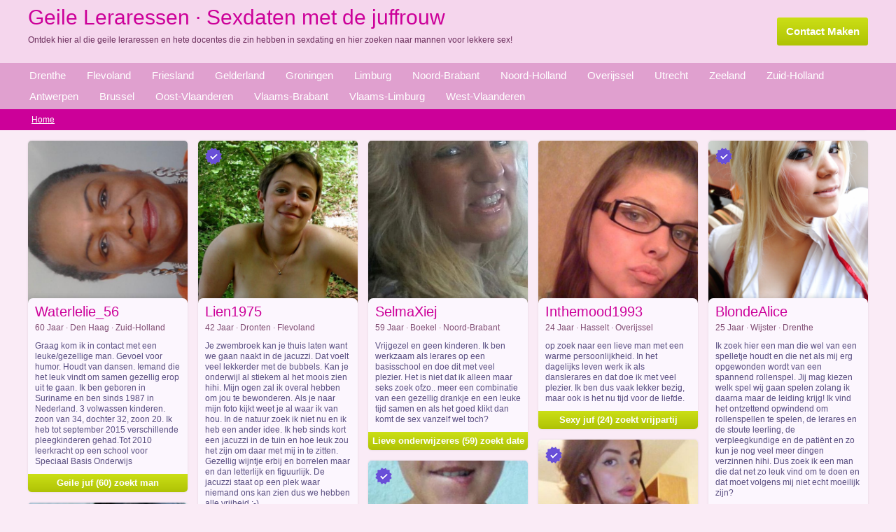

--- FILE ---
content_type: text/html; charset=iso8859-15
request_url: https://geileleraressen.nl/
body_size: 8423
content:
<!DOCTYPE html PUBLIC "-//W3C//DTD XHTML 1.0 Transitional//EN" "http://www.w3.org/TR/xhtml1/DTD/xhtml1-transitional.dtd">
<html xmlns="http://www.w3.org/1999/xhtml">
<head>
<meta http-equiv="Content-Type" content="text/html; charset=iso-8859-1" />
<title>Geile Leraressen &middot; Sexdaten met de juffrouw</title>
<meta name="description" content="Ontdek hier al die geile leraressen en hete docentes die zin hebben in sexdating en hier zoeken naar mannen voor lekkere sex!" />
<meta name="keywords" content="geile,leraressen,sexdaten,juffrouw" />
<meta name="google-site-verification" content="2ruukJXc95B-jVqXW0tPLsAHOMStb4FkGOLWGAaurKk" />
<meta name="viewport" content="width=device-width; initial-scale=1.0; maximum-scale=1.0; user-scalable=0;" />
<link type="text/css" media="(min-width: 1200px)" rel="stylesheet" href="https://www.geileleraressen.nl/style.css" />
<link type="text/css" media="(max-width: 1199px)" rel="stylesheet" href="https://www.geileleraressen.nl/mobile.css?rnd=132" />
</head>
<body>
<main>
<div class="header">
  <div align="center">
    <div class="wrap"> <a class="aanmelden" href="https://www.geileleraressen.nl/contact-maken/">Contact Maken</a>
      <h1>Geile Leraressen &middot; Sexdaten met de juffrouw</h1>
      <p>Ontdek hier al die geile leraressen en hete docentes die zin hebben in sexdating en hier zoeken naar mannen voor lekkere sex!</p>
    </div>
  </div>
</div>
<ul class="provs">
  <div align="center">
    <div class="wrap">
      <div class="prov_move">
        <li><a class="prov" href="https://www.geileleraressen.nl/drenthe/">Drenthe</a></li><li><a class="prov" href="https://www.geileleraressen.nl/flevoland/">Flevoland</a></li><li><a class="prov" href="https://www.geileleraressen.nl/friesland/">Friesland</a></li><li><a class="prov" href="https://www.geileleraressen.nl/gelderland/">Gelderland</a></li><li><a class="prov" href="https://www.geileleraressen.nl/groningen/">Groningen</a></li><li><a class="prov" href="https://www.geileleraressen.nl/limburg/">Limburg</a></li><li><a class="prov" href="https://www.geileleraressen.nl/noord-brabant/">Noord-Brabant</a></li><li><a class="prov" href="https://www.geileleraressen.nl/noord-holland/">Noord-Holland</a></li><li><a class="prov" href="https://www.geileleraressen.nl/overijssel/">Overijssel</a></li><li><a class="prov" href="https://www.geileleraressen.nl/utrecht/">Utrecht</a></li><li><a class="prov" href="https://www.geileleraressen.nl/zeeland/">Zeeland</a></li><li><a class="prov" href="https://www.geileleraressen.nl/zuid-holland/">Zuid-Holland</a></li><li><a class="prov" href="https://www.geileleraressen.nl/antwerpen/">Antwerpen</a></li><li><a class="prov" href="https://www.geileleraressen.nl/brussel/">Brussel</a></li><li><a class="prov" href="https://www.geileleraressen.nl/oost-vlaanderen/">Oost-Vlaanderen</a></li><li><a class="prov" href="https://www.geileleraressen.nl/vlaams-brabant/">Vlaams-Brabant</a></li><li><a class="prov" href="https://www.geileleraressen.nl/vlaams-limburg/">Vlaams-Limburg</a></li><li><a class="prov" href="https://www.geileleraressen.nl/west-vlaanderen/">West-Vlaanderen</a></li>      </div>
    </div>
  </div>
</ul>
<ul class="crumbles">
  <div align="center">
    <div class="wrap">
      <li><a class="crumbs" href="https://www.geileleraressen.nl/">Home</a></li>    </div>
  </div>
</ul>
<div align="center">
  <div class="wrap">
    <div class="container">
      <div class="box">
						<a href="https://www.geileleraressen.nl/zuid-holland/geile-juf-60-zoekt-man-78.html"><div class="box_image" style="background-image:url(https://www.flirtplace.nl/content/v/w/Waterlelie_56/fotos/pic001.jpg)"></div></a>
						<div class="box_desc">
						<div class="box_name">Waterlelie_56</div>
						<div class="box_feats">60 Jaar &middot; Den Haag &middot; Zuid-Holland</div>
						<div class="box_text"> Graag kom ik in contact met een leuke/gezellige man. Gevoel voor humor. Houdt van dansen. Iemand die het leuk vindt om samen gezellig erop uit te gaan. Ik ben geboren in Suriname en ben sinds 1987 in Nederland. 3 volwassen kinderen. zoon van 34, dochter 32, zoon 20. Ik heb tot september 2015 verschillende pleegkinderen gehad.Tot 2010 leerkracht op een school voor Speciaal Basis Onderwijs </div>
						<a class="box_link" href="https://www.geileleraressen.nl/zuid-holland/geile-juf-60-zoekt-man-78.html">Geile juf (60) zoekt man</a>
						</div>
						</div><div class="box">
						<a href="https://www.geileleraressen.nl/zeeland/sexy-docente-33-zoekt-contact-27.html"><div class="box_image" style="background-image:url(https://www.treklijst.nl/cashpartners/images/610501.jpg)"></div></a>
						<div class="box_desc">
						<div class="box_name">Juffertje</div>
						<div class="box_feats">33 Jaar &middot; Middelburg &middot; Zeeland</div>
						<div class="box_text"> In het onderwijs werkzaam geweest maar dat vond ik toch wel lastig. Nu heb ik werk wat mij een stuk beter bevalt. Ik kan soms heel ondeugend zijn ook al zou je dat van mij niet verwachten. Ik ben hier om een man te leren kennen waarmee ik mijn ondeugende gedachten uit kan voeren. Ik hoop dan wel dat die man ook wat ondeugende gedachten heeft. </div>
						<a class="box_link" href="https://www.geileleraressen.nl/zeeland/sexy-docente-33-zoekt-contact-27.html">Sexy docente (33) zoekt contact</a>
						</div>
						</div><div class="box">
						<a href="https://www.geileleraressen.nl/utrecht/wulpse-juffrouw-58-zoekt-sexdate-54.html"><div class="box_image" style="background-image:url(https://www.flirtplace.nl/content/v/c/Calimero195906/fotos/pic001.jpg)"><img class="ver" src="https://www.geileleraressen.nl/images/verified.png"></div></a>
						<div class="box_desc">
						<div class="box_name">Calimero195906</div>
						<div class="box_feats">58 Jaar &middot; Everdingen &middot; Utrecht</div>
						<div class="box_text"> Misschien is het wel fijn als je zelf ook een beetje avontuurlijk bent, dingen durft te ontdekken en niet een man die veel thuis wilt zitten want ik ben er zelf ook graag op uit. Spreekt dit jou aan, zie je er leuk uit en zie jij mij wel zitten dan wacht ik graag op een berichtje van jou! Uhm, over mezelf, ja ik ben een aardige vrouw, hou van mijn werk in de muziek, ik ben muziek lerares en bespeel zelf ook nog een aantal instrumenten. Ik hou van reizen, heb al heel wat landen gezien maar zou nog graag naar Afrika willen, ik ben behoorlijk avontuurlijk. Een leuke man is wat ik zoek! </div>
						<a class="box_link" href="https://www.geileleraressen.nl/utrecht/wulpse-juffrouw-58-zoekt-sexdate-54.html">Wulpse juffrouw (58) zoekt sexdate</a>
						</div>
						</div><div class="box">
						<a href="https://www.geileleraressen.nl/noord-brabant/hitsige-onderwijzeres-29-zoekt-sex-8.html"><div class="box_image" style="background-image:url(https://www.mysecretdate.nl/phpThumb/thumbnails/350x350/aac6ac97e4f030f4b3773a3aee771226.jpg)"></div></a>
						<div class="box_desc">
						<div class="box_name">JufLies</div>
						<div class="box_feats">29 Jaar &middot; s-Hertogenbosch &middot; Noord-Brabant</div>
						<div class="box_text"> Heb al behoorlijk war ervaring opgedaan de laatste jaren, ik kan wel zeggen dat ik een pro ben. En mijn ervaringen wil ik graag delen met jongemannen die het nog moeten leren. Ik leer je alles wat je weten moet om het een vrouw naar de zin te maken. Wees niet bang, ik ben een heel geduldige lerares en als het niet lukt, mag je net zo vaak terug komen tot het wel lukt. </div>
						<a class="box_link" href="https://www.geileleraressen.nl/noord-brabant/hitsige-onderwijzeres-29-zoekt-sex-8.html">hitsige onderwijzeres (29) zoekt sex</a>
						</div>
						</div><div class="box2">
						<a href="https://www.geileleraressen.nl/flevoland/eenzame-juffrouw-42-zoekt-sexdate-32.html"><div class="box_image" style="background-image:url(https://www.flirtplace.nl/content/v/l/Lien1975/fotos/pic001.jpg)"><img class="ver" src="https://www.geileleraressen.nl/images/verified.png"></div></a>
						<div class="box_desc">
						<div class="box_name">Lien1975</div>
						<div class="box_feats">42 Jaar &middot; Dronten &middot; Flevoland</div>
						<div class="box_text"> Je zwembroek kan je thuis laten want we gaan naakt in de jacuzzi. Dat voelt veel lekkerder met de bubbels. Kan je onderwijl al stiekem al het moois zien hihi. Mijn ogen zal ik overal hebben om jou te bewonderen. Als je naar mijn foto kijkt weet je al waar ik van hou. In de natuur zoek ik niet nu en ik heb een ander idee. Ik heb sinds kort een jacuzzi in de tuin en hoe leuk zou het zijn om daar met mij in te zitten. Gezellig wijntje erbij en borrelen maar en dan letterlijk en figuurlijk. De jacuzzi staat op een plek waar niemand ons kan zien dus we hebben alle vrijheid ;-). </div>
						<a class="box_link" href="https://www.geileleraressen.nl/flevoland/eenzame-juffrouw-42-zoekt-sexdate-32.html">Eenzame juffrouw (42) zoekt sexdate</a>
						</div>
						</div><div class="box">
						<a href="https://www.geileleraressen.nl/overijssel/hete-juffrouw-56-zoekt-sexdate-103.html"><div class="box_image" style="background-image:url(https://www.hobbysletten.net/content/a/annetje1962/fotos/1302311.jpg)"><img class="ver" src="https://www.geileleraressen.nl/images/verified.png"></div></a>
						<div class="box_desc">
						<div class="box_name">Annetje1962</div>
						<div class="box_feats">56 Jaar &middot; Kampen &middot; Overijssel</div>
						<div class="box_text"> Mag ik de leiding nemen tijdens ons geil liefdesspel?  Voor mijn leerlingen ben ik de degelijke lerares waar niet mee valt te spotten. Thuis ben ik de stoute lerares die een man graag onder handen neemt. Bloedje geil ben ik en ik verlang naar een man die het fijn vind dat een vrouw de leiding neemt tijdens het liefdesspel. </div>
						<a class="box_link" href="https://www.geileleraressen.nl/overijssel/hete-juffrouw-56-zoekt-sexdate-103.html">Hete juffrouw (56) zoekt sexdate</a>
						</div>
						</div><div class="box">
						<a href="https://www.geileleraressen.nl/oost-vlaanderen/geile-docente-34-zoekt-contact-129.html"><div class="box_image" style="background-image:url(https://www.treklijst.nl/sca/98112.jpg)"></div></a>
						<div class="box_desc">
						<div class="box_name">SletjeJade</div>
						<div class="box_feats">34 Jaar &middot; Laarne &middot; Oost-Vlaanderen</div>
						<div class="box_text"> Je paal, word daar met regelmaat in geklommen? Word er tijdig naar je wensen geluisterd? Heb jij de zweep in handen en twijfel je niet om deze te gebruiken? Heb jij je slet ten alle tijden volledig onder controle? Gebruik jij je slettebakje wanneer het jou uitkomt en zolang het jou uitkomt?  Het komt mij uit, bevalt jou dat? Heb je je zweepje al in je hand en zul je met stevige hand mij onderwijzen en maken tot het beste sletje die je ooit hebt gehad? </div>
						<a class="box_link" href="https://www.geileleraressen.nl/oost-vlaanderen/geile-docente-34-zoekt-contact-129.html">Geile docente (34) zoekt contact</a>
						</div>
						</div><div class="box">
						<a href="https://www.geileleraressen.nl/zuid-holland/lekkere-juf-22-zoekt-contact-35.html"><div class="box_image" style="background-image:url(https://www.flirtplace.nl/content/v/s/SkatjeVanmE/fotos/pic001.jpg)"><img class="ver" src="https://www.geileleraressen.nl/images/verified.png"></div></a>
						<div class="box_desc">
						<div class="box_name">SkatjeVanmE</div>
						<div class="box_feats">22 Jaar &middot; Zoetermeer &middot; Zuid-Holland</div>
						<div class="box_text"> Leuke spontane jongen die voor veel in is, Ik doe MBO, opleiding voor lerares. Heb een oudere broer waar ik zo niet mee kan opschieten. Hou van radio luisteren, of mn ipod. Heb helaas geen iphone meer, is op de kermis laatst gejat :( hou van uitgaan, shoppe, sushi maken :p  Als je meer van me wil weten, moet je een berichtje achterlaten </div>
						<a class="box_link" href="https://www.geileleraressen.nl/zuid-holland/lekkere-juf-22-zoekt-contact-35.html">Lekkere juf (22) zoekt contact</a>
						</div>
						</div><div class="box">
						<a href="https://www.geileleraressen.nl/vlaams-brabant/mooie-docente-23-zoekt-contact-48.html"><div class="box_image" style="background-image:url(https://www.flirtplace.nl/content/v/l/Liiendseyy/fotos/pic001.jpg)"></div></a>
						<div class="box_desc">
						<div class="box_name">Liiendseyy</div>
						<div class="box_feats">23 Jaar &middot; Begijnendijk &middot; Vlaams-Brabant</div>
						<div class="box_text"> Een vurige man die weet wat hij heeft, de eerlijkheid en verantwoordelijkheid bezit, liefhebbend is en meest belangrijk voor mij met een groot gevoel voor humor heeft. Ik ben erg trots, maar met een hart erg nobel, sociaal. Ik wil dat een man gelukkig is en we van elkaars leven leren. Ik hou van chocolaatjes en goed onderwijs, waarden en de eenvoud van een persoon. </div>
						<a class="box_link" href="https://www.geileleraressen.nl/vlaams-brabant/mooie-docente-23-zoekt-contact-48.html">Mooie docente (23) zoekt contact</a>
						</div>
						</div><div class="box2">
						<a href="https://www.geileleraressen.nl/noord-brabant/lieve-onderwijzeres-59-zoekt-date-19.html"><div class="box_image" style="background-image:url(https://www.mysecretdate.nl/phpThumb/thumbnails/350x350/f0aed38b4537672ccd04897d8c8ef7e2.jpg)"></div></a>
						<div class="box_desc">
						<div class="box_name">SelmaXiej</div>
						<div class="box_feats">59 Jaar &middot; Boekel &middot; Noord-Brabant</div>
						<div class="box_text"> Vrijgezel en geen kinderen. Ik ben werkzaam als lerares op een basisschool en doe dit met veel plezier. Het is niet dat ik alleen maar seks zoek ofzo.. meer een combinatie van een gezellig drankje en een leuke tijd samen en als het goed klikt dan komt de sex vanzelf wel toch?  </div>
						<a class="box_link" href="https://www.geileleraressen.nl/noord-brabant/lieve-onderwijzeres-59-zoekt-date-19.html">Lieve onderwijzeres (59) zoekt date</a>
						</div>
						</div><div class="box">
						<a href="https://www.geileleraressen.nl/west-vlaanderen/lieve-onderwijzeres-24-zoekt-flirt-43.html"><div class="box_image" style="background-image:url(https://www.flirtplace.nl/content/v/x/Xanne/fotos/pic001.jpg)"><img class="ver" src="https://www.geileleraressen.nl/images/verified.png"></div></a>
						<div class="box_desc">
						<div class="box_name">Xanne</div>
						<div class="box_feats">24 Jaar &middot; Ingelmunster &middot; West-Vlaanderen</div>
						<div class="box_text"> Ik ben nog helemaal niet toe aan een relatie. Maar wil wel graag leuke mannen ontmoeten die met mij willen experimenteren in bed. Ben nog niet heel erg ervaren maar het boeit me mega. Heb nog veel te leren dus. Best spannend dit eigenlijk. Weet ook niet zo goed wat ik moet zeggen over mezelf. Wat wil je weten? Ik werk in het onderwijs, heb niet zoveel vrienden, ben vrij gesloten vinden sommigen. </div>
						<a class="box_link" href="https://www.geileleraressen.nl/west-vlaanderen/lieve-onderwijzeres-24-zoekt-flirt-43.html">Lieve onderwijzeres (24) zoekt flirt</a>
						</div>
						</div><div class="box">
						<a href="https://www.geileleraressen.nl/overijssel/lieve-juffrouw-55-zoekt-man-3.html"><div class="box_image" style="background-image:url(https://www.vrouwwildaten.nl/phpThumb/thumbnails/350x350/9afd7dca0670bc6d6e242069f57e3512.jpg)"><img class="ver" src="https://www.geileleraressen.nl/images/verified.png"></div></a>
						<div class="box_desc">
						<div class="box_name">Dansjes</div>
						<div class="box_feats">55 Jaar &middot; Raalte &middot; Overijssel</div>
						<div class="box_text"> Ik maak de meest mooie dansen als danslerares, maar ik zou het leuk vinden om een keer een dans te maken met een man die gewoon echt kan dansen. </div>
						<a class="box_link" href="https://www.geileleraressen.nl/overijssel/lieve-juffrouw-55-zoekt-man-3.html">Lieve juffrouw (55) zoekt man</a>
						</div>
						</div><div class="box">
						<a href="https://www.geileleraressen.nl/oost-vlaanderen/hete-lerares-35-zoekt-sexdate-70.html"><div class="box_image" style="background-image:url(https://www.flirtplace.nl/content/v/r/Rayana1982/fotos/pic001.jpg)"><img class="ver" src="https://www.geileleraressen.nl/images/verified.png"></div></a>
						<div class="box_desc">
						<div class="box_name">Rayana1982</div>
						<div class="box_feats">35 Jaar &middot; Buggenhout &middot; Oost-Vlaanderen</div>
						<div class="box_text"> De man met wie ik mijn paden zou willen kruisen is een voorstander van gelijkheid. Ik ben echt het type vrouw die daarvoor wilt vechten en ik moet niet de enige in huis zijn, die de was doet in een relatie. Ik vind dat we alles eerlijk moeten verdelen en dan zal er echte liefde zijn, zo zie ik dat. Op dit moment ben ik op zoek naar een man met humor en een leuke avond! Ik ben een vrouw die gepromoveerd is als basisschool-directrice, waar ik eerst als lerares heb gewerkt. Ik ben nu iemand die beslissingen kan nemen voor hoe en wat, maar ben er een voorstander van dat iedereen alles samen beslist. Dat heb ik ook als ik een vriend heb, ik ben niet bazig en hij is dat ook niet. </div>
						<a class="box_link" href="https://www.geileleraressen.nl/oost-vlaanderen/hete-lerares-35-zoekt-sexdate-70.html">Hete lerares (35) zoekt sexdate</a>
						</div>
						</div><div class="box">
						<a href="https://www.geileleraressen.nl/vlaams-limburg/hitsige-onderwijzeres-38-zoekt-sex-73.html"><div class="box_image" style="background-image:url(https://www.flirtplace.nl/content/v/a/avontuurlijkdeb/fotos/pic001.jpg)"><img class="ver" src="https://www.geileleraressen.nl/images/verified.png"></div></a>
						<div class="box_desc">
						<div class="box_name">Avontuurlijkdeb</div>
						<div class="box_feats">38 Jaar &middot; Millen &middot; Vlaams-Limburg</div>
						<div class="box_text"> Jij bent ook supersportief en zoekt graag je grenzen op. Bergen zijn er om bedwongen te worden en niet om tegenop te kijken. Ik ben een sportlerares die graag het uiterste uit haar leerlingen houdt, maar ook uit zichzelf. En dat doe ik door te gaan bergbeklimmen of op de wand, maar ook een fikse wandeling vind ik heerlijk. Mijn man kan dat niet meer, die heeft een blessure opgelopen en mag niet meer. Maar ik zoek wel iemand om met me mee te gaan. </div>
						<a class="box_link" href="https://www.geileleraressen.nl/vlaams-limburg/hitsige-onderwijzeres-38-zoekt-sex-73.html">hitsige onderwijzeres (38) zoekt sex</a>
						</div>
						</div><div class="box2">
						<a href="https://www.geileleraressen.nl/overijssel/sexy-juf-24-zoekt-vrijpartij-118.html"><div class="box_image" style="background-image:url(https://www.neukoproepen.nl/content/i/inthemood1993/fotos/21549428.jpg)"></div></a>
						<div class="box_desc">
						<div class="box_name">Inthemood1993</div>
						<div class="box_feats">24 Jaar &middot; Hasselt &middot; Overijssel</div>
						<div class="box_text"> op zoek naar een lieve man met een warme persoonlijkheid. In het dagelijks leven werk ik als danslerares en dat doe ik met veel plezier. Ik ben dus vaak lekker bezig, maar ook is het nu tijd voor de liefde. </div>
						<a class="box_link" href="https://www.geileleraressen.nl/overijssel/sexy-juf-24-zoekt-vrijpartij-118.html">Sexy juf (24) zoekt vrijpartij</a>
						</div>
						</div><div class="box">
						<a href="https://www.geileleraressen.nl/drenthe/lieve-docente-38-zoekt-mannen-121.html"><div class="box_image" style="background-image:url(https://www.rijpzoektseks.net/content/3/377/fotos/169.jpg)"><img class="ver" src="https://www.geileleraressen.nl/images/verified.png"></div></a>
						<div class="box_desc">
						<div class="box_name">StrengenSexy</div>
						<div class="box_feats">38 Jaar &middot; Dwingeloo &middot; Drenthe</div>
						<div class="box_text"> Ik ben lerares van beroep, vrij streng in de klas en een tijger in de slaapkamer! Ik ben een tikkeltje dominant, wordt graag gelikt maar vind het ook lekker om jou oraal te bevredigen.

Ik ben een slanke dame met rondingen op de juiste plekken en in het bezit van een uiterst gewillig kutje! Jij vindt het niet erg om de touwtjes in handen te geven van een vrouw, want als lerares ben ik nou eenmaal gewend om de controle te hebben en lichtelijk streng op te treden! Geen problemen met een dominante vrouw? Laat dan heel gauw wat van je horen! </div>
						<a class="box_link" href="https://www.geileleraressen.nl/drenthe/lieve-docente-38-zoekt-mannen-121.html">Lieve docente (38) zoekt mannen</a>
						</div>
						</div><div class="box">
						<a href="https://www.geileleraressen.nl/zuid-holland/eenzame-lerares-60-zoekt-sex-7.html"><div class="box_image" style="background-image:url(https://www.vrouwwildaten.nl/phpThumb/thumbnails/350x350/6b3b0cd088f3965d942fdb257f1e0f0b.jpg)"></div></a>
						<div class="box_desc">
						<div class="box_name">Dansjuf</div>
						<div class="box_feats">60 Jaar &middot; Krimpenerwaard &middot; Zuid-Holland</div>
						<div class="box_text"> Ik was danslerares, en ik ben nu op pensioen. Nu heb ik veel te veel tijd over en ik weet niet zo goed meer wat ik moet doen. </div>
						<a class="box_link" href="https://www.geileleraressen.nl/zuid-holland/eenzame-lerares-60-zoekt-sex-7.html">Eenzame lerares (60) zoekt sex</a>
						</div>
						</div><div class="box">
						<a href="https://www.geileleraressen.nl/noord-holland/mooie-juffrouw-32-zoekt-sexdate-28.html"><div class="box_image" style="background-image:url(https://www.geheimeflirts.net/content/1/164664/fotos/37407.jpg)"></div></a>
						<div class="box_desc">
						<div class="box_name">Milana8</div>
						<div class="box_feats">32 Jaar &middot; Aalsmeer &middot; Noord-Holland</div>
						<div class="box_text"> Jij weet wel raad met een vrouw als ik die het niet meer gewend is om vreselijk geil genomen te worden. Jij gaat mij laten zien dat het seksleven niet saai hoeft te zijn maar juist geil en heet. Ik zoek geen dominante man of wat dan ook, gewoon seks. Geen rare dingen aub. Deze getrouwde onderwijsassistente is op zoek naar een man d </div>
						<a class="box_link" href="https://www.geileleraressen.nl/noord-holland/mooie-juffrouw-32-zoekt-sexdate-28.html">Mooie juffrouw (32) zoekt sexdate</a>
						</div>
						</div><div class="box">
						<a href="https://www.geileleraressen.nl/oost-vlaanderen/lieve-juffrouw-31-zoekt-date-17.html"><div class="box_image" style="background-image:url(https://www.mysecretdate.nl/phpThumb/thumbnails/350x350/3ab460ae603c8f93aef5e1547be91b87.jpg)"></div></a>
						<div class="box_desc">
						<div class="box_name">Mirieke</div>
						<div class="box_feats">31 Jaar &middot; Sint-Laureins &middot; Oost-Vlaanderen</div>
						<div class="box_text"> Ik ben een jonge lerares die wel nood heeft aan een geile meester die me es goed pakt langs alle kanten.  </div>
						<a class="box_link" href="https://www.geileleraressen.nl/oost-vlaanderen/lieve-juffrouw-31-zoekt-date-17.html">Lieve juffrouw (31) zoekt date</a>
						</div>
						</div><div class="box2">
						<a href="https://www.geileleraressen.nl/west-vlaanderen/lieve-lerares-50-zoekt-date-6.html"><div class="box_image" style="background-image:url(https://www.sexklik.nl/phpThumb/thumbnails/350x350/41bdf062ba7f8d263deeeebd1159a742.jpg)"></div></a>
						<div class="box_desc">
						<div class="box_name">Jadana</div>
						<div class="box_feats">50 Jaar &middot; Kortemark &middot; West-Vlaanderen</div>
						<div class="box_text"> Lerares in hart en nieren! Ook naast mijn werk leer ik graag mannen iets bij. ;-) </div>
						<a class="box_link" href="https://www.geileleraressen.nl/west-vlaanderen/lieve-lerares-50-zoekt-date-6.html">Lieve lerares (50) zoekt date</a>
						</div>
						</div><div class="box">
						<a href="https://www.geileleraressen.nl/drenthe/lekkere-lerares-25-zoekt-man-80.html"><div class="box_image" style="background-image:url(https://www.flirtplace.nl/content/v/b/BlondeAlice/fotos/pic001.jpg)"><img class="ver" src="https://www.geileleraressen.nl/images/verified.png"></div></a>
						<div class="box_desc">
						<div class="box_name">BlondeAlice</div>
						<div class="box_feats">25 Jaar &middot; Wijster &middot; Drenthe</div>
						<div class="box_text"> Ik zoek hier een man die wel van een spelletje houdt en die net als mij erg opgewonden wordt van een spannend rollenspel. Jij mag kiezen welk spel wij gaan spelen zolang ik daarna maar de leiding krijg! Ik vind het ontzettend opwindend om rollenspellen te spelen, de lerares en de stoute leerling, de verpleegkundige en de pati&euml;nt en zo kun je nog veel meer dingen verzinnen hihi. Dus zoek ik een man die dat net zo leuk vind om te doen en dat moet volgens mij niet echt moeilijk zijn? </div>
						<a class="box_link" href="https://www.geileleraressen.nl/drenthe/lekkere-lerares-25-zoekt-man-80.html">Lekkere lerares (25) zoekt man</a>
						</div>
						</div><div class="box">
						<a href="https://www.geileleraressen.nl/overijssel/eenzame-onderwijzeres-24-zoekt-jongen-77.html"><div class="box_image" style="background-image:url(https://www.flirtplace.nl/content/v/i/Inthemood199308/fotos/pic001.jpg)"></div></a>
						<div class="box_desc">
						<div class="box_name">Inthemood199308</div>
						<div class="box_feats">24 Jaar &middot; Hasselt &middot; Overijssel</div>
						<div class="box_text"> op zoek naar een lieve man met een warme persoonlijkheid. In het dagelijks leven werk ik als danslerares en dat doe ik met veel plezier. Ik ben dus vaak lekker bezig, maar ook is het nu tijd voor de liefde. Wie ik ben? Mijn kenmerken zijn rustig, bedachtzaam, lief, luisterend oor, droge humor en zorgzaam.... </div>
						<a class="box_link" href="https://www.geileleraressen.nl/overijssel/eenzame-onderwijzeres-24-zoekt-jongen-77.html">Eenzame onderwijzeres (24) zoekt jongen</a>
						</div>
						</div><div class="box">
						<a href="https://www.geileleraressen.nl/gelderland/hete-juffrouw-61-zoekt-sexdate-109.html"><div class="box_image" style="background-image:url(https://www.hobbysletten.net/content/f/fijncontact/fotos/1296913.jpg)"></div></a>
						<div class="box_desc">
						<div class="box_name">Fijncontact</div>
						<div class="box_feats">61 Jaar &middot; Dinxperlo &middot; Gelderland</div>
						<div class="box_text"> Ik wil je voornamelijk in bed! Geil toch? Yoga is echt helemaal mijn ding, ik ben daar al jaren mee bezig en ben sinds kort ook yogalerares. Heerlijk om zo lekker zen te worden en om mijn lichaam goed te leren kennen. Heb je ook zin in een lesje maar dan bij mij in bed? Want hoe dan ook ben ik zo geil en heeft mijn kut er zin in om verwend te worden. </div>
						<a class="box_link" href="https://www.geileleraressen.nl/gelderland/hete-juffrouw-61-zoekt-sexdate-109.html">Hete juffrouw (61) zoekt sexdate</a>
						</div>
						</div><div class="box">
						<a href="https://www.geileleraressen.nl/flevoland/sexy-instructrice-31-zoekt-sex-142.html"><div class="box_image" style="background-image:url(https://www.treklijst.nl/sca/42619.jpg)"><img class="ver" src="https://www.geileleraressen.nl/images/verified.png"></div></a>
						<div class="box_desc">
						<div class="box_name">Krista58</div>
						<div class="box_feats">31 Jaar &middot; Lelystad &middot; Flevoland</div>
						<div class="box_text"> Hoi mannen, ik ben Krista. Een lenige yoga lerares en ik ben al een tijdje single. Ik begin nu toch behoefte te krijgen naar intimiteit met een leuke man. Met mij kun je qua standjes heel wat kanten op want ik krijg mijn lichaam in alle posities die ik wil. Zin om een beetje te gaan uitproberen wat dat betreft?  Hou jij ook van afwisseling maar niet van extreme dingen? Dan zijn we misschien wel een match en hoop ik dat je van je laat horen.  </div>
						<a class="box_link" href="https://www.geileleraressen.nl/flevoland/sexy-instructrice-31-zoekt-sex-142.html">Sexy instructrice (31) zoekt sex</a>
						</div>
						</div><div class="box2">
						<a href="https://www.geileleraressen.nl/overijssel/sexy-onderwijzeres-26-zoekt-man-144.html"><div class="box_image" style="background-image:url(https://www.treklijst.nl/sca/46098.jpg)"><img class="ver" src="https://www.geileleraressen.nl/images/verified.png"></div></a>
						<div class="box_desc">
						<div class="box_name">Lana36</div>
						<div class="box_feats">26 Jaar &middot; Tubbergen &middot; Overijssel</div>
						<div class="box_text"> Ik ben een enorm geile meid die graag buiten is, lekkere geile buitenavontuurtjes. Ik werk fulltime als lerares op het middelbare en daar moet ik mezelf gedragen en netjes zijn en een voorbeeld zijn.. Maar in de weekenden.... Dan komt er een hele andere vrouw boven! Nee ik ben niet op zoek naar een rollenspel als juf en leerling hihi. Ik wil met jou heel het werk graag even vergeten.  </div>
						<a class="box_link" href="https://www.geileleraressen.nl/overijssel/sexy-onderwijzeres-26-zoekt-man-144.html">Sexy onderwijzeres (26) zoekt man</a>
						</div>
						</div>    </div>
  </div>
</div>
<div class="spacer"></div>
<div class="pagen">
			<div align="center">
  				<div class="wrap"><div class="pages"><span class="disabled">&laquo;</span><span class="current">1</span><a href="https://www.geileleraressen.nl/page2">2</a><a href="https://www.geileleraressen.nl/page3">3</a><a href="https://www.geileleraressen.nl/page4">4</a><a href="https://www.geileleraressen.nl/page5">5</a><a href="https://www.geileleraressen.nl/page6">6</a><a href="https://www.geileleraressen.nl/page2">&raquo;</a></div></div>
</div>
</div>
<div class="footer">
  <div align="center">
    <div class="wrap">
      
		<div class="link_box">
				
	<a target="_blank" href="https://www.knaapjes.net/"><div class="link_pic" style="background-image:url(https://www.treklijst.nl/images/knaapjes.jpg);"></div></a>
				
	<div class="link_text">Knaapjes</div>
				
	<div class="link_stars">&#9733;&#9733;&#9733;&#9733;&#9733;&#9733;&#9733;&#9733;&#9733;&#9733;</div>
	<div class="link_desc">Rijpe dames die zin hebben in echte knaapjes! Oude vrouwen willen knaapjes ontmaagden!</div>
				
		<a target="_blank" class="link_button" href="https://www.knaapjes.net/">Knaapjes</a>
			  
	</div>
		<div class="link_box">
				
	<a target="_blank" href="https://www.lekkereomas.nl/"><div class="link_pic" style="background-image:url(https://www.treklijst.nl/images/lekkereomas.jpg);"></div></a>
				
	<div class="link_text">Lekkere Omas</div>
				
	<div class="link_stars">&#9733;&#9733;&#9733;&#9733;&#9733;&#9733;&#9733;&#9733;&#9733;&#9733;</div>
	<div class="link_desc">Oude omaatjes willen graag goed geneukt worden! Rijpe vrouwen van 50 jaar en ouder willen nu sex!</div>
				
		<a target="_blank" class="link_button" href="https://www.lekkereomas.nl/">Lekkere Omas</a>
			  
	</div>
		<div class="link_box">
				
	<a target="_blank" href="https://www.milfzoektmaagd.nl/"><div class="link_pic" style="background-image:url(https://www.treklijst.nl/images/milfzoektmaagd.jpg);"></div></a>
				
	<div class="link_text">Milf Zoekt Maagd</div>
				
	<div class="link_stars">&#9733;&#9733;&#9733;&#9733;&#9733;&#9733;&#9733;&#9733;&#9733;&#9733;</div>
	<div class="link_desc">Lekkere moeders willen je gratis ontmaagden! Gratis ontknaping voor onervaren jonge mannen!</div>
				
		<a target="_blank" class="link_button" href="https://www.milfzoektmaagd.nl/">Milf Zoekt Maagd</a>
			  
	</div>
		<div class="link_box2">
				
	<a target="_blank" href="https://www.moedersliefje.nl/"><div class="link_pic" style="background-image:url(https://www.treklijst.nl/images/moedersliefje.jpg);"></div></a>
				
	<div class="link_text">Moeders Liefje</div>
				
	<div class="link_stars">&#9733;&#9733;&#9733;&#9733;&#9733;&#9733;&#9733;&#9733;&#9733;&#9733;</div>
	<div class="link_desc">Jonge knullen gezocht voor rijpe oude vrouwen! Hete moeders zoeken een liefje dat wat jonger is!</div>
				
		<a target="_blank" class="link_button" href="https://www.moedersliefje.nl/">Moeders Liefje</a>
			  
	</div>    </div>
  </div>
  <div class="disclaimer"> De inhoud van deze website is uitsluitend bedoeld voor personen van 18 jaar en ouder. We willen je erop attenderen dat de website expliciete seksuele en erotische content bevat, waaronder foto's en tekstberichten. Deze materialen zijn niet geschikt voor minderjarigen. Het is belangrijk om ervoor te zorgen dat minderjarigen geen toegang hebben tot dergelijke inhoud. Let op dat alle teksten gerelateerd aan dating en persoonlijke ontmoetingen op deze website enkel voor illustratieve doeleinden zijn. Er is nooit de mogelijkheid voor daadwerkelijke fysieke ontmoetingen of afspraken met personen die in de getoonde foto's verschijnen. Deze profielen dienen slechts voor het uitwisselen van berichten en illustreren geen reële dating mogelijkheden. Bescherm de online ervaring van jouw gezin door het installeren van adequate ouderlijk toezichtsmaatregelen. Wij raden aan om ouderlijk toezichtsprogramma's op jouw apparaat te installeren, zoals Netnanny en Connectsafely. Deze programma's blokkeren doorgaans automatisch toegang tot specifieke websites en online inhoud die als ongeschikt voor minderjarigen wordt beschouwd. Ze worden regelmatig bijgewerkt om nieuwe ongeschikte websites toe te voegen.</div>
</div>
</div>
</main>
<!-- Default Statcounter code for Geile Leraressen
https://www.geileleraressen.nl/ -->
<script type="text/javascript">
var sc_project=12847033; 
var sc_invisible=1; 
var sc_security="5ecdc274"; 
</script>
<script type="text/javascript"
src="https://www.statcounter.com/counter/counter.js"
async></script>
<noscript>
<div class="statcounter"><a title="Web Analytics"
href="https://statcounter.com/" target="_blank"><img
class="statcounter"
src="https://c.statcounter.com/12847033/0/5ecdc274/1/"
alt="Web Analytics"
referrerPolicy="no-referrer-when-downgrade"></a></div>
</noscript>
<!-- End of Statcounter Code -->
</body>
</html>


--- FILE ---
content_type: text/css
request_url: https://www.geileleraressen.nl/mobile.css?rnd=132
body_size: 1915
content:
body,td,th{font-family:Arial, Helvetica, sans-serif; font-size:12px; color:#000;}
body{background-color:#FAEBF6; margin:0px; min-height: 100vh; display: flex; flex-direction: column;}
li{float:left; list-style-type:none; padding:0px 0px 0px 0px; margin:0px 0px 0px 0px; display:block; height:30px;}
ul{clear:both; padding:0px 0px 0px 0px; margin:0px 0px 0px 0px;}
h1{padding:5px 5px 5px 5px; margin:0px 0px 0px 0px; font-size:20px; font-weight:normal; line-height:20px; color:#CC0099;}
p{padding:5px 5px 5px 5px; margin:0px 0px 0px 0px; color:#66297D;}
.wrap{text-align:left;}
.header{background-color:#F5D6ED; text-align:left;}
.provs{background-color:#E0A0CF; display:table; overflow:hidden;}
.pro{display:table; text-align:left; width:100%;}
.crumbles{display:table; width:100%; background-color:#CC0099; padding:0px 0px 0px 0px; -webkit-box-shadow: 0px 0px 8px 0px rgba(0,0,0,0.2); -moz-box-shadow: 0px 0px 8px 0px rgba(0,0,0,0.2); box-shadow: 0px 0px 8px 0px rgba(0,0,0,0.2);}
a.prov{font-size:15px; padding:0px 13px 0px 13px; border-radius:5px 5px 5px 5px; margin:5px 0px 0px 0px; line-height:25px; color:#FFF; text-decoration:none; display:block; height:25px}
a.prov:hover{background-color:#DA8DC5; color:#66297D; overflow:hidden; -webkit-box-shadow: inset 0px -7px 7px 0px rgba(0,0,0,0.05); -moz-box-shadow: inset 0px -7px 7px 0px rgba(0,0,0,0.05); box-shadow: inset 0px -7px 7px 0px rgba(0,0,0,0.05);}
a.act{background-color:#FCF7FC; color:#66297D; overflow:hidden;}
a.act3{background-color:#66297D; color:#FFF;}
a.crumbs{font-size:12px; padding:0px 5px 0px 5px; margin:0px 0px 0px 0px; line-height:30px; color:#FFF; text-decoration:underline; height:30px}
.crumb{font-size:12px; padding:0px 5px 0px 5px; margin:0px 0px 0px 0px; line-height:30px; color:#FFF; text-decoration:none; height:30px; float:left;}
a.aanmelden{float:right; margin:5px 5px 0px 0px; height:40px; width:120px; border-radius:3px; background: rgb(175,194,5); background: linear-gradient(0deg, rgba(175,194,5,1) 0%, rgba(203,223,22,1) 100%); color:#FFF; text-decoration:none; line-height:40px; font-size:15px; text-align:center;}

.box{background-color:#FCF6FE; min-height:200px; display:table; margin:15px 5px 0px 5px; border-radius:5px; overflow:hidden; -webkit-box-shadow: 0px 0px 3px 0px rgba(0,0,0,0.1); -moz-box-shadow: 0px 0px 3px 0px rgba(0,0,0,0.1); box-shadow: 0px 0px 3px 0px rgba(0,0,0,0.1);}
.box2{background-color:#FCF6FE; min-height:200px; display:table; margin:15px 5px 0px 5px; border-radius:5px; overflow:hidden; -webkit-box-shadow: 0px 0px 3px 0px rgba(0,0,0,0.1); -moz-box-shadow: 0px 0px 3px 0px rgba(0,0,0,0.1); box-shadow: 0px 0px 3px 0px rgba(0,0,0,0.1);}
.box_image{width:170px; height:200px; background-size:cover; background-position:center center; float:left; margin-right:5px;}
.box_desc{border-radius:7px 7px 0px 0px; background-color:#FCF6FE; margin:0px 0px 0px 0px;}
.box_name{height:20px; line-height:18px; font-size:20px; font-weight:20px; padding:5px 0px 0px 5px; margin:0px 0px 0px 0px; color:#c09}
.box_feats{padding:5px 0px 0px 5px; height:16px; overflow:hidden; color:#804D73;}
.box_text{line-height:15px; font-size:12px; padding:5px 5px 5px 5px; color:#584D80;}
a.box_link{float:right; height:26px; display:table; width:100%; background: rgb(175,194,5); background: linear-gradient(0deg, rgba(175,194,5,1) 0%, rgba(203,223,22,1) 100%); color:#FFF; text-decoration:none; line-height:26px; font-size:13px; font-weight:bold; text-align:center;}
a.box_link:hover{background:none; background-color:#A7B90A;}
.ver{margin:10px 0px 0px 10px}

.spacer{height:20px; display:block; clear:both;}

.pagen{padding:10px 0px 10px 0px; clear:both; background-color:#8F3E7A; margin:0px 0px 0px 0px;}
.dots{display:block; width:35px; height:35px; line-height:35px; text-decoration:none; float:left; margin:0px 0px 12px 12px; font-weight:bold; color:#E6C0F3; text-align:center;}
div.pages a:hover, div.pages a:active{display:block; width:35px; height:35px; line-height:35px; text-decoration:none; color:#734D80; float:left; margin:0px 0px 12px 12px; text-align:center; font-weight:bold; font-size:16px; background-color:#FFF; border-radius:3px;}
div.pages a{display:block; width:35px; height:35px; line-height:35px; text-decoration:none; color:#734D80; float:left; margin:0px 0px 12px 12px; text-align:center; font-weight:normal; font-size:16px; background-color:#EBC6E3; border-radius:3px;}
div.pages span.current{display:block; width:35px; height:35px; line-height:35px; text-decoration:none; color:#734D80; float:left; margin:0px 0px 12px 12px; text-align:center; font-weight:bold; font-size:16px; background-color:#F7EAFB; border-radius:3px;}
div.pages span.disabled{display:block; width:35px; height:35px; line-height:35px; text-decoration:none; color:#734D80; float:left; margin:0px 0px 12px 12px; text-align:center; font-weight:bold; font-size:16px; background-color:#E0A0CF; border-radius:3px;}
div.pages{margin:0px 7px 0px 0px; display:table; text-align:left; padding:0px 0px 0px 0px; clear:left}

.footer{padding:5px 0px 15px 0px; clear:both; background-color:#6B2E5C; margin:0px 0px 0px 0px; display:table; width:100%;}
.footer2{display:table; margin-top:0px; clear:both; padding:0px; padding:5px;}
.footer22{display:table; margin-top:0px; clear:both; padding:0px; padding:5px; background-color:#471E3E;}
.link_box{display:block; background-color:#FFFFFF; margin:15px 15px 0px 15px; border-radius:5px; overflow:hidden; text-align:left;}
.link_box2{display:block; background-color:#FFFFFF; margin:15px 15px 0px 15px; border-radius:5px; overflow:hidden; text-align:left;}
.link_desc{padding:3px 5px 3px 0px; height:57px; overflow:hidden; color:#A1909D;}
.link_pic{width:120px; height:90px; background-color:#000; background-position:center; background-size:cover; display:block; float:left; margin-right:5px;}
.link_stars{padding:0px 0px 0px 5px; color:#FC0; font-size:14px; height:15px;}
.link_text{padding:0px 0px 0px 5px; background-color:#D91198; color:#FFF; height:20px; line-height:20px;}
a.link_button{display:block; color:#000; margin:0px 10px 10px 0px; line-height:20px; height:20px; float:right; border-radius:5px; padding:0px 10px 0px 10px; width:140px; text-decoration:none; font-size:12px; text-align:center; font-weight:normal; background:linear-gradient(0deg, rgba(255,170,0,1) 0%, rgba(255,204,0,1) 100%);}
a.link_button:hover{background-color:#FFBB00; color:#000;}

.pro_kop{background-color:#C09; color:#FFF; height:20px; line-height:20px; padding:0px 0px 0px 5px; margin:0px 0px 10px 0px; border-radius:3px;}
.pro_col1{border-radius:5px; margin:15px 5px 0px 5px}
.pro_col2{border-radius:5px; margin:15px 5px 0px 5px; padding:15px; background-color:#FCF3F9; display:table;}
.pro_col3{border-radius:5px; margin:15px 5px 0px 5px; padding:15px 0px 0px 0px; background-color:#F5D6ED;}
.pro_pic{width:100%;}
.pro_pic2{display:none;}
.pro_d{margin:0px 0px 15px 0px; line-height:17px;}
.pro_d2{margin:0px 0px 15px 0px; line-height:17px;}
.pro_d2_kop{font-weight:bold; line-height:20px; padding-top:5px; color:#c09}
.pro_d2_p{padding-left:13px; color:#888;}
.pro_q{float:left; width:30%; height:20px; line-height:20px; padding:0px 0px 0px 5px}
.pro_a{width:70%; height:20px; line-height:20px; color:#66297D;}
.pro_qa{margin-bottom:20px; width:100%}
.pro_color{background-color:#FFF}
a.pro_link{height:26px; display:table; width:160px; border-radius:3px; background: rgb(175,194,5); background: linear-gradient(0deg, rgba(175,194,5,1) 0%, rgba(203,223,22,1) 100%); color:#000; text-decoration:none; line-height:26px; font-size:13px; font-weight:normal; text-align:center; float:right}
a.pro_link:hover{background:none; background-color:#FFC034;}

main{flex:1 0 auto;}
.disclaimer{flex-shrink: 0; font-size:11px; color:#AD84A3; letter-spacing:-50; text-align:justify; line-height:11px; clear:both;}
.disclaimer2{flex-shrink: 0; font-size:11px; color:#BA60A2; letter-spacing:-50; text-align:justify; line-height:11px; clear:both;}
.flags{float:right; margin-left:5px; margin-top:5px;}